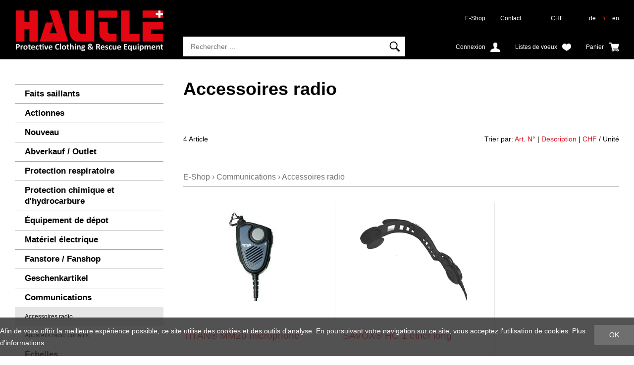

--- FILE ---
content_type: text/html; charset=utf-8
request_url: https://shop.hautle.ch/fr/communications/accessoires-radio
body_size: 9742
content:
<!DOCTYPE html>
<html lang="fr" itemscope itemtype="http://schema.org/CollectionPage">
<head>
    <meta http-equiv="X-UA-Compatible" content="IE=edge">
    <meta charset="utf-8">
    <title>Accessoires radio, Communications - Gallus Hautle AG</title>
    <meta name="description" content="Accessoires radio, Communications." />
    <meta name="author" content="Gallus Hautle AG" />
    <meta name="robots" content="all" />
    <meta name="generator" content="blue office&reg; E-Shop" />
    <meta name="viewport" content="width=device-width, initial-scale=1">
    <link href="https://fonts.googleapis.com/css?family=Open+Sans:300,300italic,600,600italic" rel="stylesheet" type="text/css" />
    <link rel="shortcut icon" href="/favicon.ico" type="image/png">
    <link href="/content/bundles/design[normalize]?v=MxC-t9IozYI2bE2Y2PMhLSlz_q5P2WIYnE1aTD4vDi41" rel="stylesheet"/>

    <link rel="preload" href="/content/bundles/featherlight?v=x6_C-F9ZYdkTqI_jpAiGY_XDbRwlEPGmgb7XdfShwus1" as="style" onload="this.rel='stylesheet'">


    
<meta property="og:title" content="Accessoires radio" />
<meta property="og:url" content="https://shop.hautle.ch/fr/communications/accessoires-radio" />
<meta property="og:image" content="https://shop.hautle.ch/fr/media/accessoires-radio.8ISQ0JH5MQXGL0ClTywH3Q.jpg" />
<meta property="og:description" content="Accessoires radio, Communications." />
<meta property="og:site_name" content="Gallus Hautle AG E-Shop" />
<meta property="og:type" content="product.group">

        <link href="https://shop.hautle.ch/de/kommunikation/funkzubehoer" rel="alternate" hreflang="de">
    <link href="https://shop.hautle.ch/en/kommunikation/funkzubehoer" rel="alternate" hreflang="en">


    <script type="text/javascript">var eShop = { asyncTmpl: {} };</script>
    
</head>
<body>

    <header id="header">
        <div class="seiten-breite">
            <div id="header-top">
                <a href="http://www.ghautle.ch" title="Gallus Hautle AG Home" id="logo-home"><img src="/Content/Custom/img/logo.png" alt="Gallus Hautle AG Logo" /></a>
                <nav id="nav-allgemein">
                    <div id="konfig" class="non-mobile">
                        
<div class="mod" id="waehrung">
    <select class="maske rechts" data-auto-urlparam="waehrung">
    
        <option value="Chf" selected="selected">CHF</option>
             
        <option value="Eur" >€</option>
             </select>
</div>

                        
<div class="mod" id="sprache">
    
        <a  href="https://shop.hautle.ch/de/kommunikation/funkzubehoer?languageswitch=1">de</a>
             
        <a class="aktiv" href="https://shop.hautle.ch/fr/communications/accessoires-radio?languageswitch=1">fr</a>
             
        <a  href="https://shop.hautle.ch/en/kommunikation/funkzubehoer?languageswitch=1">en</a>
         </div>

                    </div>
                    <ul class="non-tablet">

    <li><a href="/" >E-Shop</a></li>
    



    <li><a href="/fr/qui-sommes-nous/contact" >Contact</a></li>
    


</ul>
                    <div class="clear"></div>
                </nav>
                <div id="nav-spez">
                    <div id="mobile-nav" class=tablet><span class="icon icon-menu"></span></div>
                    <div id="konfig-menu" class="tablet mobile-button"><span class="icon icon-zahnrad"></span></div>

                    <div class="mod" id="suche">
    <div class="eingabe">
        <input type="search" placeholder="Rechercher ..." autocomplete="off" data-searchurl="/fr/recherche" value="" name="searchquery">
    </div>
    <div class="schalter"><span class="tablet non-mobile">Rechercher</span><span class="icon-lupe"></span></div>
</div>

                    <div class="mod text-icon-button" id="mini-warenkorb">
    <a href="/fr/utilisateur/panier" >
        <!-- Reihenfolge der Elemente angepasst -->   
        <span class="non-mobile">Panier</span><span class="icon icon-wk weiss"><span class="anz-artikel dyn-wk-anzahl"></span></span>
    </a>
</div>
                    
<div id="merkliste-link" class="text-icon-button">
    <a href="/fr/utilisateur/listes-de-souhaits">
        <span class="non-mobile">Listes de voeux</span><span class="icon icon-merken weiss"></span>
    </a>
</div>

                    <div class="mod text-icon-button" id="nav-benutzer">
    <a href="/fr/utilisateur/profil" >
        <span class="non-mobile">Connexion</span><span class="icon icon-login weiss"></span>
    </a>
</div>
                </div>

                <div id="search-quickresults">
                    <div class="loading-animation"></div>
                    <div class="inner">
                        <div class="results products"></div>
                        <div class="results categories"></div>
                    </div>
                </div>
            </div>

            <div class="clear"></div>

            <nav id="nav-baum-mobile" class="tablet">
                    <ul class="e0">
        <li class="e0 wg_4 pfad hat-unterwg">
            <a href="http://www.ghautle.ch/produkte/" class="e0">
                <span class="titel">E-Shop</span>
                <span class="link"><span class="icon-pfeil-o"></span></span>
            </a>
            <ul class="e1 wg_0">
                    <li class="e1 wg_s2 hat-artikel highlights">
                        <a href="https://shop.hautle.ch/fr/faits-saillants" class="e1 wg_s2 hat-artikel highlights ">
                            <span class="titel">Faits saillants</span>

                            <span class="link "><span class="icon-pfeil-o"></span></span>
                        </a>
                            <ul class="e2 wg_s2 hat-artikel highlights">
    </ul>

                    </li>
                    <li class="e1 wg_s3 hat-artikel aktionen">
                        <a href="https://shop.hautle.ch/fr/actionnes" class="e1 wg_s3 hat-artikel aktionen ">
                            <span class="titel">Actionnes</span>

                            <span class="link "><span class="icon-pfeil-o"></span></span>
                        </a>
                            <ul class="e2 wg_s3 hat-artikel aktionen">
    </ul>

                    </li>
                    <li class="e1 wg_s4 hat-artikel neu">
                        <a href="https://shop.hautle.ch/fr/nouveau" class="e1 wg_s4 hat-artikel neu ">
                            <span class="titel">Nouveau</span>

                            <span class="link "><span class="icon-pfeil-o"></span></span>
                        </a>
                            <ul class="e2 wg_s4 hat-artikel neu">
    </ul>

                    </li>
                    <li class="e1 wg_660 hat-artikel">
                        <a href="https://shop.hautle.ch/fr/abverkauf-outlet" class="e1 wg_660 hat-artikel ">
                            <span class="titel">Abverkauf / Outlet</span>

                            <span class="link "><span class="icon-pfeil-o"></span></span>
                        </a>
                            <ul class="e2 wg_660 hat-artikel">
    </ul>

                    </li>
                    <li class="e1 wg_412 hat-artikel hat-unterwg">
                        <a href="https://shop.hautle.ch/fr/protection-respiratoire" class="e1 wg_412 hat-artikel hat-unterwg ">
                            <span class="titel">Protection respiratoire</span>

                                        <span class="erweitern"><span class="icon-pfeil-s"></span></span>
                                
                            <span class="link "><span class="icon-pfeil-o"></span></span>
                        </a>
                            <ul class="e2 wg_412 hat-artikel hat-unterwg">
            <li class="e2 wg_483 hat-artikel">
                <a href="https://shop.hautle.ch/fr/protection-respiratoire/appareils-de-protection-respiratoire-et-bouteilles" class="e2 wg_483 hat-artikel ">
                    <span class="titel">Appareils de protection respiratoire et bouteilles</span>

                    <span class="link "><span class="icon-pfeil-o-kl"></span></span>
                </a>
                    <ul class="e3 wg_483 hat-artikel">
    </ul>

            </li>
            <li class="e2 wg_486 hat-artikel">
                <a href="https://shop.hautle.ch/fr/protection-respiratoire/masques-filtrants" class="e2 wg_486 hat-artikel ">
                    <span class="titel">Masques filtrants</span>

                    <span class="link "><span class="icon-pfeil-o-kl"></span></span>
                </a>
                    <ul class="e3 wg_486 hat-artikel">
    </ul>

            </li>
            <li class="e2 wg_485 hat-artikel">
                <a href="https://shop.hautle.ch/fr/protection-respiratoire/detecteurs-de-gaz" class="e2 wg_485 hat-artikel ">
                    <span class="titel">D&#233;tecteurs de gaz</span>

                    <span class="link "><span class="icon-pfeil-o-kl"></span></span>
                </a>
                    <ul class="e3 wg_485 hat-artikel">
    </ul>

            </li>
            <li class="e2 wg_484 hat-artikel">
                <a href="https://shop.hautle.ch/fr/protection-respiratoire/equipement-de-sauvetage" class="e2 wg_484 hat-artikel ">
                    <span class="titel">&#201;quipement de sauvetage</span>

                    <span class="link "><span class="icon-pfeil-o-kl"></span></span>
                </a>
                    <ul class="e3 wg_484 hat-artikel">
    </ul>

            </li>
            <li class="e2 wg_471 hat-artikel">
                <a href="https://shop.hautle.ch/fr/protection-respiratoire/materiel-d-inspection-nettoyant" class="e2 wg_471 hat-artikel ">
                    <span class="titel">Mat&#233;riel d&#39;inspection / Nettoyant</span>

                    <span class="link "><span class="icon-pfeil-o-kl"></span></span>
                </a>
                    <ul class="e3 wg_471 hat-artikel">
    </ul>

            </li>
            <li class="e2 wg_472 hat-artikel">
                <a href="https://shop.hautle.ch/fr/protection-respiratoire/cameras-thermiques" class="e2 wg_472 hat-artikel ">
                    <span class="titel">Cam&#233;ras thermiques</span>

                    <span class="link "><span class="icon-pfeil-o-kl"></span></span>
                </a>
                    <ul class="e3 wg_472 hat-artikel">
    </ul>

            </li>
    </ul>

                    </li>
                    <li class="e1 wg_413 hat-artikel hat-unterwg">
                        <a href="https://shop.hautle.ch/fr/protection-chimique-et-d-hydrocarbure" class="e1 wg_413 hat-artikel hat-unterwg ">
                            <span class="titel">Protection chimique et d&#39;hydrocarbure</span>

                                        <span class="erweitern"><span class="icon-pfeil-s"></span></span>
                                
                            <span class="link "><span class="icon-pfeil-o"></span></span>
                        </a>
                            <ul class="e2 wg_413 hat-artikel hat-unterwg">
            <li class="e2 wg_488 hat-artikel">
                <a href="https://shop.hautle.ch/fr/protection-chimique-et-d-hydrocarbure/joints" class="e2 wg_488 hat-artikel ">
                    <span class="titel">Joints</span>

                    <span class="link "><span class="icon-pfeil-o-kl"></span></span>
                </a>
                    <ul class="e3 wg_488 hat-artikel">
    </ul>

            </li>
            <li class="e2 wg_487 hat-artikel">
                <a href="https://shop.hautle.ch/fr/protection-chimique-et-d-hydrocarbure/cuves-de-reception" class="e2 wg_487 hat-artikel ">
                    <span class="titel">Cuves de r&#233;ception</span>

                    <span class="link "><span class="icon-pfeil-o-kl"></span></span>
                </a>
                    <ul class="e3 wg_487 hat-artikel">
    </ul>

            </li>
            <li class="e2 wg_490 hat-artikel">
                <a href="https://shop.hautle.ch/fr/protection-chimique-et-d-hydrocarbure/pompes-pioches-anti-etincelles-pelles-marteux" class="e2 wg_490 hat-artikel ">
                    <span class="titel">Pompes / Pioches anti-&#233;tincelles / Pelles/ Marteux</span>

                    <span class="link "><span class="icon-pfeil-o-kl"></span></span>
                </a>
                    <ul class="e3 wg_490 hat-artikel">
    </ul>

            </li>
            <li class="e2 wg_470 hat-artikel">
                <a href="https://shop.hautle.ch/fr/protection-chimique-et-d-hydrocarbure/tenue-de-protection-cuissarde-gilet-de-sauvetage" class="e2 wg_470 hat-artikel ">
                    <span class="titel">Tenue de protection/ Cuissarde/ Gilet de sauvetage</span>

                    <span class="link "><span class="icon-pfeil-o-kl"></span></span>
                </a>
                    <ul class="e3 wg_470 hat-artikel">
    </ul>

            </li>
            <li class="e2 wg_489 hat-artikel">
                <a href="https://shop.hautle.ch/fr/protection-chimique-et-d-hydrocarbure/barrieres-absorbants" class="e2 wg_489 hat-artikel ">
                    <span class="titel">Barri&#232;res / Absorbants</span>

                    <span class="link "><span class="icon-pfeil-o-kl"></span></span>
                </a>
                    <ul class="e3 wg_489 hat-artikel">
    </ul>

            </li>
    </ul>

                    </li>
                    <li class="e1 wg_467 hat-artikel hat-unterwg">
                        <a href="https://shop.hautle.ch/fr/equipement-de-depot" class="e1 wg_467 hat-artikel hat-unterwg ">
                            <span class="titel">&#201;quipement de d&#233;pot</span>

                                        <span class="erweitern"><span class="icon-pfeil-s"></span></span>
                                
                            <span class="link "><span class="icon-pfeil-o"></span></span>
                        </a>
                            <ul class="e2 wg_467 hat-artikel hat-unterwg">
            <li class="e2 wg_631 hat-artikel">
                <a href="https://shop.hautle.ch/fr/equipement-de-depot/atemluft" class="e2 wg_631 hat-artikel ">
                    <span class="titel">Atemluft</span>

                    <span class="link "><span class="icon-pfeil-o-kl"></span></span>
                </a>
                    <ul class="e3 wg_631 hat-artikel">
    </ul>

            </li>
            <li class="e2 wg_630 hat-artikel">
                <a href="https://shop.hautle.ch/fr/equipement-de-depot/aufbewahren-et-lagern" class="e2 wg_630 hat-artikel ">
                    <span class="titel">Aufbewahren &amp; Lagern</span>

                    <span class="link "><span class="icon-pfeil-o-kl"></span></span>
                </a>
                    <ul class="e3 wg_630 hat-artikel">
    </ul>

            </li>
            <li class="e2 wg_645 hat-artikel">
                <a href="https://shop.hautle.ch/fr/equipement-de-depot/schlauchwaschmaschine" class="e2 wg_645 hat-artikel ">
                    <span class="titel">Schlauchwaschmaschine</span>

                    <span class="link "><span class="icon-pfeil-o-kl"></span></span>
                </a>
                    <ul class="e3 wg_645 hat-artikel">
    </ul>

            </li>
            <li class="e2 wg_629 hat-artikel">
                <a href="https://shop.hautle.ch/fr/equipement-de-depot/trocknen" class="e2 wg_629 hat-artikel ">
                    <span class="titel">Trocknen</span>

                    <span class="link "><span class="icon-pfeil-o-kl"></span></span>
                </a>
                    <ul class="e3 wg_629 hat-artikel">
    </ul>

            </li>
            <li class="e2 wg_535 hat-artikel">
                <a href="https://shop.hautle.ch/fr/equipement-de-depot/waschen" class="e2 wg_535 hat-artikel ">
                    <span class="titel">Waschen</span>

                    <span class="link "><span class="icon-pfeil-o-kl"></span></span>
                </a>
                    <ul class="e3 wg_535 hat-artikel">
    </ul>

            </li>
    </ul>

                    </li>
                    <li class="e1 wg_411 hat-artikel hat-unterwg">
                        <a href="https://shop.hautle.ch/fr/materiel-electrique" class="e1 wg_411 hat-artikel hat-unterwg ">
                            <span class="titel">Mat&#233;riel &#233;lectrique</span>

                                        <span class="erweitern"><span class="icon-pfeil-s"></span></span>
                                
                            <span class="link "><span class="icon-pfeil-o"></span></span>
                        </a>
                            <ul class="e2 wg_411 hat-artikel hat-unterwg">
            <li class="e2 wg_453 hat-artikel">
                <a href="https://shop.hautle.ch/fr/materiel-electrique/projecteurs-a-batterie" class="e2 wg_453 hat-artikel ">
                    <span class="titel">Projecteurs &#224; batterie</span>

                    <span class="link "><span class="icon-pfeil-o-kl"></span></span>
                </a>
                    <ul class="e3 wg_453 hat-artikel">
    </ul>

            </li>
            <li class="e2 wg_532 hat-artikel">
                <a href="https://shop.hautle.ch/fr/materiel-electrique/batteries" class="e2 wg_532 hat-artikel ">
                    <span class="titel">Batteries</span>

                    <span class="link "><span class="icon-pfeil-o-kl"></span></span>
                </a>
                    <ul class="e3 wg_532 hat-artikel">
    </ul>

            </li>
            <li class="e2 wg_452 hat-artikel">
                <a href="https://shop.hautle.ch/fr/materiel-electrique/materiel-d-eclairage" class="e2 wg_452 hat-artikel ">
                    <span class="titel">Mat&#233;riel d&#39;&#233;clairage</span>

                    <span class="link "><span class="icon-pfeil-o-kl"></span></span>
                </a>
                    <ul class="e3 wg_452 hat-artikel">
    </ul>

            </li>
            <li class="e2 wg_454 hat-artikel">
                <a href="https://shop.hautle.ch/fr/materiel-electrique/lampes-de-casque-lampes-portatives" class="e2 wg_454 hat-artikel ">
                    <span class="titel">Lampes de casque / Lampes portatives</span>

                    <span class="link "><span class="icon-pfeil-o-kl"></span></span>
                </a>
                    <ul class="e3 wg_454 hat-artikel">
    </ul>

            </li>
            <li class="e2 wg_451 hat-artikel">
                <a href="https://shop.hautle.ch/fr/materiel-electrique/generateurs" class="e2 wg_451 hat-artikel ">
                    <span class="titel">G&#233;n&#233;rateurs</span>

                    <span class="link "><span class="icon-pfeil-o-kl"></span></span>
                </a>
                    <ul class="e3 wg_451 hat-artikel">
    </ul>

            </li>
    </ul>

                    </li>
                    <li class="e1 wg_640 hat-artikel">
                        <a href="https://shop.hautle.ch/fr/fanstore-fanshop" class="e1 wg_640 hat-artikel ">
                            <span class="titel">Fanstore / Fanshop</span>

                            <span class="link "><span class="icon-pfeil-o"></span></span>
                        </a>
                            <ul class="e2 wg_640 hat-artikel">
    </ul>

                    </li>
                    <li class="e1 wg_656 hat-artikel">
                        <a href="https://shop.hautle.ch/fr/geschenkartikel-2" class="e1 wg_656 hat-artikel ">
                            <span class="titel">Geschenkartikel</span>

                            <span class="link "><span class="icon-pfeil-o"></span></span>
                        </a>
                            <ul class="e2 wg_656 hat-artikel">
    </ul>

                    </li>
                    <li class="e1 wg_462 pfad hat-artikel hat-unterwg">
                        <a href="https://shop.hautle.ch/fr/communications" class="e1 wg_462 pfad hat-artikel hat-unterwg ">
                            <span class="titel">Communications</span>

                                        <span class="erweitern"><span class="icon-pfeil-s"></span></span>
                                
                            <span class="link "><span class="icon-pfeil-o"></span></span>
                        </a>
                            <ul class="e2 wg_462 pfad hat-artikel hat-unterwg">
            <li class="e2 wg_527 aktiv pfad hat-artikel">
                <a href="https://shop.hautle.ch/fr/communications/accessoires-radio" class="e2 wg_527 aktiv pfad hat-artikel ">
                    <span class="titel">Accessoires radio</span>

                    <span class="link "><span class="icon-pfeil-o-kl"></span></span>
                </a>
                    <ul class="e3 wg_527 aktiv pfad hat-artikel">
    </ul>

            </li>
            <li class="e2 wg_463 hat-artikel">
                <a href="https://shop.hautle.ch/fr/communications/appareils-radio-portatifs" class="e2 wg_463 hat-artikel ">
                    <span class="titel">Appareils radio portatifs</span>

                    <span class="link "><span class="icon-pfeil-o-kl"></span></span>
                </a>
                    <ul class="e3 wg_463 hat-artikel">
    </ul>

            </li>
    </ul>

                    </li>
                    <li class="e1 wg_408 hat-artikel">
                        <a href="https://shop.hautle.ch/fr/echelles" class="e1 wg_408 hat-artikel ">
                            <span class="titel">&#201;chelles</span>

                            <span class="link "><span class="icon-pfeil-o"></span></span>
                        </a>
                            <ul class="e2 wg_408 hat-artikel">
    </ul>

                    </li>
                    <li class="e1 wg_406 hat-artikel hat-unterwg">
                        <a href="https://shop.hautle.ch/fr/materiel-de-lutte-contre-les-incendies" class="e1 wg_406 hat-artikel hat-unterwg ">
                            <span class="titel">Mat&#233;riel de lutte contre les incendies</span>

                                        <span class="erweitern"><span class="icon-pfeil-s"></span></span>
                                
                            <span class="link "><span class="icon-pfeil-o"></span></span>
                        </a>
                            <ul class="e2 wg_406 hat-artikel hat-unterwg">
            <li class="e2 wg_435 hat-artikel">
                <a href="https://shop.hautle.ch/fr/materiel-de-lutte-contre-les-incendies/bassin-de-retention" class="e2 wg_435 hat-artikel ">
                    <span class="titel">Bassin de r&#233;tention</span>

                    <span class="link "><span class="icon-pfeil-o-kl"></span></span>
                </a>
                    <ul class="e3 wg_435 hat-artikel">
    </ul>

            </li>
            <li class="e2 wg_434 hat-artikel">
                <a href="https://shop.hautle.ch/fr/materiel-de-lutte-contre-les-incendies/extincteurs" class="e2 wg_434 hat-artikel ">
                    <span class="titel">Extincteurs</span>

                    <span class="link "><span class="icon-pfeil-o-kl"></span></span>
                </a>
                    <ul class="e3 wg_434 hat-artikel">
    </ul>

            </li>
            <li class="e2 wg_431 hat-artikel hat-unterwg">
                <a href="https://shop.hautle.ch/fr/materiel-de-lutte-contre-les-incendies/tuyaux" class="e2 wg_431 hat-artikel hat-unterwg ">
                    <span class="titel">Tuyaux</span>

                                <span class="erweitern"><span class="icon-pfeil-s-kl"></span></span>
                        
                    <span class="link "><span class="icon-pfeil-o-kl"></span></span>
                </a>
                    <ul class="e3 wg_431 hat-artikel hat-unterwg">
            <li class="e3 wg_623 hat-artikel">
                <a href="https://shop.hautle.ch/fr/materiel-de-lutte-contre-les-incendies/tuyaux/druckschlaeuche" class="e3 wg_623 hat-artikel ">
                    <span class="titel">Druckschl&#228;uche</span>

                    <span class="link "><span class="icon-pfeil-o-kl"></span></span>
                </a>
                    <ul class="e4 wg_623 hat-artikel">
    </ul>

            </li>
            <li class="e3 wg_624 hat-artikel">
                <a href="https://shop.hautle.ch/fr/materiel-de-lutte-contre-les-incendies/tuyaux/saugschlaeuche" class="e3 wg_624 hat-artikel ">
                    <span class="titel">Saugschl&#228;uche</span>

                    <span class="link "><span class="icon-pfeil-o-kl"></span></span>
                </a>
                    <ul class="e4 wg_624 hat-artikel">
    </ul>

            </li>
    </ul>

            </li>
            <li class="e2 wg_432 hat-artikel hat-unterwg">
                <a href="https://shop.hautle.ch/fr/materiel-de-lutte-contre-les-incendies/lances-tubes-en-mousse-armatures" class="e2 wg_432 hat-artikel hat-unterwg ">
                    <span class="titel">Lances / Tubes en mousse / Armatures</span>

                                <span class="erweitern"><span class="icon-pfeil-s-kl"></span></span>
                        
                    <span class="link "><span class="icon-pfeil-o-kl"></span></span>
                </a>
                    <ul class="e3 wg_432 hat-artikel hat-unterwg">
            <li class="e3 wg_637 hat-artikel">
                <a href="https://shop.hautle.ch/fr/materiel-de-lutte-contre-les-incendies/lances-tubes-en-mousse-armatures/armatures" class="e3 wg_637 hat-artikel ">
                    <span class="titel">Armatures</span>

                    <span class="link "><span class="icon-pfeil-o-kl"></span></span>
                </a>
                    <ul class="e4 wg_637 hat-artikel">
    </ul>

            </li>
            <li class="e3 wg_636 hat-artikel">
                <a href="https://shop.hautle.ch/fr/materiel-de-lutte-contre-les-incendies/lances-tubes-en-mousse-armatures/tubes-en-mousse" class="e3 wg_636 hat-artikel ">
                    <span class="titel">Tubes en mousse</span>

                    <span class="link "><span class="icon-pfeil-o-kl"></span></span>
                </a>
                    <ul class="e4 wg_636 hat-artikel">
    </ul>

            </li>
            <li class="e3 wg_635 hat-artikel">
                <a href="https://shop.hautle.ch/fr/materiel-de-lutte-contre-les-incendies/lances-tubes-en-mousse-armatures/lances" class="e3 wg_635 hat-artikel ">
                    <span class="titel">Lances</span>

                    <span class="link "><span class="icon-pfeil-o-kl"></span></span>
                </a>
                    <ul class="e4 wg_635 hat-artikel">
    </ul>

            </li>
    </ul>

            </li>
            <li class="e2 wg_655 hat-artikel">
                <a href="https://shop.hautle.ch/fr/materiel-de-lutte-contre-les-incendies/tacbag" class="e2 wg_655 hat-artikel ">
                    <span class="titel">TACBAG</span>

                    <span class="link "><span class="icon-pfeil-o-kl"></span></span>
                </a>
                    <ul class="e3 wg_655 hat-artikel">
    </ul>

            </li>
            <li class="e2 wg_433 hat-artikel">
                <a href="https://shop.hautle.ch/fr/materiel-de-lutte-contre-les-incendies/lances-tourelles-hydroshield-brumisateur" class="e2 wg_433 hat-artikel ">
                    <span class="titel">Lances tourelles / Hydroshield / Brumisateur</span>

                    <span class="link "><span class="icon-pfeil-o-kl"></span></span>
                </a>
                    <ul class="e3 wg_433 hat-artikel">
    </ul>

            </li>
    </ul>

                    </li>
                    <li class="e1 wg_416 hat-artikel">
                        <a href="https://shop.hautle.ch/fr/modules-conteneurs-roulants" class="e1 wg_416 hat-artikel ">
                            <span class="titel">Modules (conteneurs roulants)</span>

                            <span class="link "><span class="icon-pfeil-o"></span></span>
                        </a>
                            <ul class="e2 wg_416 hat-artikel">
    </ul>

                    </li>
                    <li class="e1 wg_409 hat-artikel hat-unterwg">
                        <a href="https://shop.hautle.ch/fr/motopompes-et-pompes" class="e1 wg_409 hat-artikel hat-unterwg ">
                            <span class="titel">Motopompes et pompes</span>

                                        <span class="erweitern"><span class="icon-pfeil-s"></span></span>
                                
                            <span class="link "><span class="icon-pfeil-o"></span></span>
                        </a>
                            <ul class="e2 wg_409 hat-artikel hat-unterwg">
            <li class="e2 wg_443 hat-artikel">
                <a href="https://shop.hautle.ch/fr/motopompes-et-pompes/motopompes" class="e2 wg_443 hat-artikel ">
                    <span class="titel">Motopompes</span>

                    <span class="link "><span class="icon-pfeil-o-kl"></span></span>
                </a>
                    <ul class="e3 wg_443 hat-artikel">
    </ul>

            </li>
            <li class="e2 wg_444 hat-artikel">
                <a href="https://shop.hautle.ch/fr/motopompes-et-pompes/pompes-submersible" class="e2 wg_444 hat-artikel ">
                    <span class="titel">Pompes submersible</span>

                    <span class="link "><span class="icon-pfeil-o-kl"></span></span>
                </a>
                    <ul class="e3 wg_444 hat-artikel">
    </ul>

            </li>
            <li class="e2 wg_445 hat-artikel">
                <a href="https://shop.hautle.ch/fr/motopompes-et-pompes/aspirateur-a-eau-racloirs" class="e2 wg_445 hat-artikel ">
                    <span class="titel">Aspirateur &#224; eau / Racloirs</span>

                    <span class="link "><span class="icon-pfeil-o-kl"></span></span>
                </a>
                    <ul class="e3 wg_445 hat-artikel">
    </ul>

            </li>
    </ul>

                    </li>
                    <li class="e1 wg_405 hat-artikel hat-unterwg">
                        <a href="https://shop.hautle.ch/fr/equipement-personnel" class="e1 wg_405 hat-artikel hat-unterwg ">
                            <span class="titel">&#201;quipement personnel</span>

                                        <span class="erweitern"><span class="icon-pfeil-s"></span></span>
                                
                            <span class="link "><span class="icon-pfeil-o"></span></span>
                        </a>
                            <ul class="e2 wg_405 hat-artikel hat-unterwg">
            <li class="e2 wg_586 hat-artikel">
                <a href="https://shop.hautle.ch/fr/equipement-personnel/accessoires" class="e2 wg_586 hat-artikel ">
                    <span class="titel">Accessoires</span>

                    <span class="link "><span class="icon-pfeil-o-kl"></span></span>
                </a>
                    <ul class="e3 wg_586 hat-artikel">
    </ul>

            </li>
            <li class="e2 wg_585 hat-artikel hat-unterwg">
                <a href="https://shop.hautle.ch/fr/equipement-personnel/vetements-de-travail" class="e2 wg_585 hat-artikel hat-unterwg ">
                    <span class="titel">V&#234;tements de travail</span>

                                <span class="erweitern"><span class="icon-pfeil-s-kl"></span></span>
                        
                    <span class="link "><span class="icon-pfeil-o-kl"></span></span>
                </a>
                    <ul class="e3 wg_585 hat-artikel hat-unterwg">
            <li class="e3 wg_621 hat-artikel">
                <a href="https://shop.hautle.ch/fr/equipement-personnel/vetements-de-travail/chemise" class="e3 wg_621 hat-artikel ">
                    <span class="titel">Chemise</span>

                    <span class="link "><span class="icon-pfeil-o-kl"></span></span>
                </a>
                    <ul class="e4 wg_621 hat-artikel">
    </ul>

            </li>
            <li class="e3 wg_622 hat-artikel">
                <a href="https://shop.hautle.ch/fr/equipement-personnel/vetements-de-travail/pantalon-1" class="e3 wg_622 hat-artikel ">
                    <span class="titel">Pantalon</span>

                    <span class="link "><span class="icon-pfeil-o-kl"></span></span>
                </a>
                    <ul class="e4 wg_622 hat-artikel">
    </ul>

            </li>
            <li class="e3 wg_613 hat-artikel">
                <a href="https://shop.hautle.ch/fr/equipement-personnel/vetements-de-travail/veste-1" class="e3 wg_613 hat-artikel ">
                    <span class="titel">Veste</span>

                    <span class="link "><span class="icon-pfeil-o-kl"></span></span>
                </a>
                    <ul class="e4 wg_613 hat-artikel">
    </ul>

            </li>
            <li class="e3 wg_619 hat-artikel">
                <a href="https://shop.hautle.ch/fr/equipement-personnel/vetements-de-travail/pull-1" class="e3 wg_619 hat-artikel ">
                    <span class="titel">Pull</span>

                    <span class="link "><span class="icon-pfeil-o-kl"></span></span>
                </a>
                    <ul class="e4 wg_619 hat-artikel">
    </ul>

            </li>
            <li class="e3 wg_620 hat-artikel">
                <a href="https://shop.hautle.ch/fr/equipement-personnel/vetements-de-travail/t-shirt-1" class="e3 wg_620 hat-artikel ">
                    <span class="titel">T-Shirt</span>

                    <span class="link "><span class="icon-pfeil-o-kl"></span></span>
                </a>
                    <ul class="e4 wg_620 hat-artikel">
    </ul>

            </li>
    </ul>

            </li>
            <li class="e2 wg_583 hat-artikel">
                <a href="https://shop.hautle.ch/fr/equipement-personnel/vetement-d-intervention-en-469" class="e2 wg_583 hat-artikel ">
                    <span class="titel">V&#234;tement d&#39;intervention EN 469</span>

                    <span class="link "><span class="icon-pfeil-o-kl"></span></span>
                </a>
                    <ul class="e3 wg_583 hat-artikel">
    </ul>

            </li>
            <li class="e2 wg_588 hat-artikel hat-unterwg">
                <a href="https://shop.hautle.ch/fr/equipement-personnel/gants" class="e2 wg_588 hat-artikel hat-unterwg ">
                    <span class="titel">Gants</span>

                                <span class="erweitern"><span class="icon-pfeil-s-kl"></span></span>
                        
                    <span class="link "><span class="icon-pfeil-o-kl"></span></span>
                </a>
                    <ul class="e3 wg_588 hat-artikel hat-unterwg">
            <li class="e3 wg_594 hat-artikel">
                <a href="https://shop.hautle.ch/fr/equipement-personnel/gants/arbeitshandschuhe" class="e3 wg_594 hat-artikel ">
                    <span class="titel">Arbeitshandschuhe</span>

                    <span class="link "><span class="icon-pfeil-o-kl"></span></span>
                </a>
                    <ul class="e4 wg_594 hat-artikel">
    </ul>

            </li>
            <li class="e3 wg_593 hat-artikel">
                <a href="https://shop.hautle.ch/fr/equipement-personnel/gants/brandschutzhandschuhe" class="e3 wg_593 hat-artikel ">
                    <span class="titel">Brandschutzhandschuhe</span>

                    <span class="link "><span class="icon-pfeil-o-kl"></span></span>
                </a>
                    <ul class="e4 wg_593 hat-artikel">
    </ul>

            </li>
    </ul>

            </li>
            <li class="e2 wg_587 hat-artikel hat-unterwg">
                <a href="https://shop.hautle.ch/fr/equipement-personnel/casque" class="e2 wg_587 hat-artikel hat-unterwg ">
                    <span class="titel">Casque</span>

                                <span class="erweitern"><span class="icon-pfeil-s-kl"></span></span>
                        
                    <span class="link "><span class="icon-pfeil-o-kl"></span></span>
                </a>
                    <ul class="e3 wg_587 hat-artikel hat-unterwg">
            <li class="e3 wg_608 hat-artikel">
                <a href="https://shop.hautle.ch/fr/equipement-personnel/casque/feuerwehr-und-arbeitshelme" class="e3 wg_608 hat-artikel ">
                    <span class="titel">Feuerwehr- und Arbeitshelme</span>

                    <span class="link "><span class="icon-pfeil-o-kl"></span></span>
                </a>
                    <ul class="e4 wg_608 hat-artikel">
    </ul>

            </li>
            <li class="e3 wg_610 hat-artikel">
                <a href="https://shop.hautle.ch/fr/equipement-personnel/casque/helmersatzteile" class="e3 wg_610 hat-artikel ">
                    <span class="titel">Helmersatzteile</span>

                    <span class="link "><span class="icon-pfeil-o-kl"></span></span>
                </a>
                    <ul class="e4 wg_610 hat-artikel">
    </ul>

            </li>
            <li class="e3 wg_609 hat-artikel">
                <a href="https://shop.hautle.ch/fr/equipement-personnel/casque/zubehoer-helme" class="e3 wg_609 hat-artikel ">
                    <span class="titel">Zubeh&#246;r Helme</span>

                    <span class="link "><span class="icon-pfeil-o-kl"></span></span>
                </a>
                    <ul class="e4 wg_609 hat-artikel">
    </ul>

            </li>
    </ul>

            </li>
            <li class="e2 wg_627 hat-artikel">
                <a href="https://shop.hautle.ch/fr/equipement-personnel/imkeranzug" class="e2 wg_627 hat-artikel ">
                    <span class="titel">Imkeranzug</span>

                    <span class="link "><span class="icon-pfeil-o-kl"></span></span>
                </a>
                    <ul class="e3 wg_627 hat-artikel">
    </ul>

            </li>
            <li class="e2 wg_638 hat-artikel">
                <a href="https://shop.hautle.ch/fr/equipement-personnel/jugendfeuerwehr" class="e2 wg_638 hat-artikel ">
                    <span class="titel">Jugendfeuerwehr</span>

                    <span class="link "><span class="icon-pfeil-o-kl"></span></span>
                </a>
                    <ul class="e3 wg_638 hat-artikel">
    </ul>

            </li>
            <li class="e2 wg_596 hat-artikel hat-unterwg">
                <a href="https://shop.hautle.ch/fr/equipement-personnel/bottes" class="e2 wg_596 hat-artikel hat-unterwg ">
                    <span class="titel">Bottes</span>

                                <span class="erweitern"><span class="icon-pfeil-s-kl"></span></span>
                        
                    <span class="link "><span class="icon-pfeil-o-kl"></span></span>
                </a>
                    <ul class="e3 wg_596 hat-artikel hat-unterwg">
            <li class="e3 wg_601 hat-artikel hat-unterwg">
                <a href="https://shop.hautle.ch/fr/equipement-personnel/bottes/arbeitsschuhe" class="e3 wg_601 hat-artikel hat-unterwg ">
                    <span class="titel">Arbeitsschuhe</span>

                                <span class="erweitern"><span class="icon-pfeil-s-kl"></span></span>
                        
                    <span class="link "><span class="icon-pfeil-o-kl"></span></span>
                </a>
                    <ul class="e4 wg_601 hat-artikel hat-unterwg">
            <li class="e4 wg_607 hat-artikel">
                <a href="https://shop.hautle.ch/fr/equipement-personnel/bottes/arbeitsschuhe/arbeitsschuhe-allgemein" class="e4 wg_607 hat-artikel ">
                    <span class="titel">Arbeitsschuhe Allgemein</span>

                    <span class="link "><span class="icon-pfeil-o-kl"></span></span>
                </a>
                    <ul class="e5 wg_607 hat-artikel">
    </ul>

            </li>
            <li class="e4 wg_603 hat-artikel">
                <a href="https://shop.hautle.ch/fr/equipement-personnel/bottes/arbeitsschuhe/freizeitschuhe" class="e4 wg_603 hat-artikel ">
                    <span class="titel">Freizeitschuhe</span>

                    <span class="link "><span class="icon-pfeil-o-kl"></span></span>
                </a>
                    <ul class="e5 wg_603 hat-artikel">
    </ul>

            </li>
            <li class="e4 wg_602 hat-artikel">
                <a href="https://shop.hautle.ch/fr/equipement-personnel/bottes/arbeitsschuhe/sicherheitsschuhe-s1-s2-s3" class="e4 wg_602 hat-artikel ">
                    <span class="titel">Sicherheitsschuhe S1, S2, S3</span>

                    <span class="link "><span class="icon-pfeil-o-kl"></span></span>
                </a>
                    <ul class="e5 wg_602 hat-artikel">
    </ul>

            </li>
    </ul>

            </li>
            <li class="e3 wg_597 hat-artikel">
                <a href="https://shop.hautle.ch/fr/equipement-personnel/bottes/feuerwehrstiefel" class="e3 wg_597 hat-artikel ">
                    <span class="titel">Feuerwehrstiefel</span>

                    <span class="link "><span class="icon-pfeil-o-kl"></span></span>
                </a>
                    <ul class="e4 wg_597 hat-artikel">
    </ul>

            </li>
            <li class="e3 wg_605 hat-artikel">
                <a href="https://shop.hautle.ch/fr/equipement-personnel/bottes/polizei" class="e3 wg_605 hat-artikel ">
                    <span class="titel">Polizei</span>

                    <span class="link "><span class="icon-pfeil-o-kl"></span></span>
                </a>
                    <ul class="e4 wg_605 hat-artikel">
    </ul>

            </li>
            <li class="e3 wg_600 hat-artikel">
                <a href="https://shop.hautle.ch/fr/equipement-personnel/bottes/rettungsdienstschuhe" class="e3 wg_600 hat-artikel ">
                    <span class="titel">Rettungsdienstschuhe</span>

                    <span class="link "><span class="icon-pfeil-o-kl"></span></span>
                </a>
                    <ul class="e4 wg_600 hat-artikel">
    </ul>

            </li>
            <li class="e3 wg_606 hat-artikel">
                <a href="https://shop.hautle.ch/fr/equipement-personnel/bottes/zubehoer-schuhe" class="e3 wg_606 hat-artikel ">
                    <span class="titel">Zubeh&#246;r Schuhe</span>

                    <span class="link "><span class="icon-pfeil-o-kl"></span></span>
                </a>
                    <ul class="e4 wg_606 hat-artikel">
    </ul>

            </li>
    </ul>

            </li>
            <li class="e2 wg_584 hat-artikel hat-unterwg">
                <a href="https://shop.hautle.ch/fr/equipement-personnel/vetements-haute-visibilite" class="e2 wg_584 hat-artikel hat-unterwg ">
                    <span class="titel">V&#234;tements haute visibilit&#233;</span>

                                <span class="erweitern"><span class="icon-pfeil-s-kl"></span></span>
                        
                    <span class="link "><span class="icon-pfeil-o-kl"></span></span>
                </a>
                    <ul class="e3 wg_584 hat-artikel hat-unterwg">
            <li class="e3 wg_616 hat-artikel">
                <a href="https://shop.hautle.ch/fr/equipement-personnel/vetements-haute-visibilite/gilets" class="e3 wg_616 hat-artikel ">
                    <span class="titel">Gilets</span>

                    <span class="link "><span class="icon-pfeil-o-kl"></span></span>
                </a>
                    <ul class="e4 wg_616 hat-artikel">
    </ul>

            </li>
            <li class="e3 wg_618 hat-artikel">
                <a href="https://shop.hautle.ch/fr/equipement-personnel/vetements-haute-visibilite/pantalon" class="e3 wg_618 hat-artikel ">
                    <span class="titel">Pantalon</span>

                    <span class="link "><span class="icon-pfeil-o-kl"></span></span>
                </a>
                    <ul class="e4 wg_618 hat-artikel">
    </ul>

            </li>
            <li class="e3 wg_612 hat-artikel">
                <a href="https://shop.hautle.ch/fr/equipement-personnel/vetements-haute-visibilite/veste" class="e3 wg_612 hat-artikel ">
                    <span class="titel">Veste</span>

                    <span class="link "><span class="icon-pfeil-o-kl"></span></span>
                </a>
                    <ul class="e4 wg_612 hat-artikel">
    </ul>

            </li>
            <li class="e3 wg_614 hat-artikel">
                <a href="https://shop.hautle.ch/fr/equipement-personnel/vetements-haute-visibilite/pull" class="e3 wg_614 hat-artikel ">
                    <span class="titel">Pull</span>

                    <span class="link "><span class="icon-pfeil-o-kl"></span></span>
                </a>
                    <ul class="e4 wg_614 hat-artikel">
    </ul>

            </li>
            <li class="e3 wg_615 hat-artikel">
                <a href="https://shop.hautle.ch/fr/equipement-personnel/vetements-haute-visibilite/t-shirt" class="e3 wg_615 hat-artikel ">
                    <span class="titel">T-Shirt</span>

                    <span class="link "><span class="icon-pfeil-o-kl"></span></span>
                </a>
                    <ul class="e4 wg_615 hat-artikel">
    </ul>

            </li>
    </ul>

            </li>
    </ul>

                    </li>
                    <li class="e1 wg_410 hat-artikel hat-unterwg">
                        <a href="https://shop.hautle.ch/fr/materiel-pionnier" class="e1 wg_410 hat-artikel hat-unterwg ">
                            <span class="titel">Mat&#233;riel pionnier</span>

                                        <span class="erweitern"><span class="icon-pfeil-s"></span></span>
                                
                            <span class="link "><span class="icon-pfeil-o"></span></span>
                        </a>
                            <ul class="e2 wg_410 hat-artikel hat-unterwg">
            <li class="e2 wg_450 hat-artikel">
                <a href="https://shop.hautle.ch/fr/materiel-pionnier/halligan-haches-outils" class="e2 wg_450 hat-artikel ">
                    <span class="titel">Halligan / Haches / Outils</span>

                    <span class="link "><span class="icon-pfeil-o-kl"></span></span>
                </a>
                    <ul class="e3 wg_450 hat-artikel">
    </ul>

            </li>
            <li class="e2 wg_448 hat-artikel">
                <a href="https://shop.hautle.ch/fr/materiel-pionnier/coussins-de-levage" class="e2 wg_448 hat-artikel ">
                    <span class="titel">Coussins de levage</span>

                    <span class="link "><span class="icon-pfeil-o-kl"></span></span>
                </a>
                    <ul class="e3 wg_448 hat-artikel">
    </ul>

            </li>
            <li class="e2 wg_446 hat-artikel">
                <a href="https://shop.hautle.ch/fr/materiel-pionnier/tronconneuses" class="e2 wg_446 hat-artikel ">
                    <span class="titel">Tron&#231;onneuses</span>

                    <span class="link "><span class="icon-pfeil-o-kl"></span></span>
                </a>
                    <ul class="e3 wg_446 hat-artikel">
    </ul>

            </li>
            <li class="e2 wg_449 hat-artikel hat-unterwg">
                <a href="https://shop.hautle.ch/fr/materiel-pionnier/ventilateurs-aerateurs-ecrans-de-fumee" class="e2 wg_449 hat-artikel hat-unterwg ">
                    <span class="titel">Ventilateurs / A&#233;rateurs / &#201;crans de fum&#233;e</span>

                                <span class="erweitern"><span class="icon-pfeil-s-kl"></span></span>
                        
                    <span class="link "><span class="icon-pfeil-o-kl"></span></span>
                </a>
                    <ul class="e3 wg_449 hat-artikel hat-unterwg">
            <li class="e3 wg_556 hat-artikel">
                <a href="https://shop.hautle.ch/fr/materiel-pionnier/ventilateurs-aerateurs-ecrans-de-fumee/luefter-benzin" class="e3 wg_556 hat-artikel ">
                    <span class="titel">L&#252;fter Benzin</span>

                    <span class="link "><span class="icon-pfeil-o-kl"></span></span>
                </a>
                    <ul class="e4 wg_556 hat-artikel">
    </ul>

            </li>
            <li class="e3 wg_557 hat-artikel">
                <a href="https://shop.hautle.ch/fr/materiel-pionnier/ventilateurs-aerateurs-ecrans-de-fumee/luefter-elektro" class="e3 wg_557 hat-artikel ">
                    <span class="titel">L&#252;fter Elektro</span>

                    <span class="link "><span class="icon-pfeil-o-kl"></span></span>
                </a>
                    <ul class="e4 wg_557 hat-artikel">
    </ul>

            </li>
            <li class="e3 wg_558 hat-artikel">
                <a href="https://shop.hautle.ch/fr/materiel-pionnier/ventilateurs-aerateurs-ecrans-de-fumee/zubehoer-8" class="e3 wg_558 hat-artikel ">
                    <span class="titel">Zubeh&#246;r</span>

                    <span class="link "><span class="icon-pfeil-o-kl"></span></span>
                </a>
                    <ul class="e4 wg_558 hat-artikel">
    </ul>

            </li>
    </ul>

            </li>
            <li class="e2 wg_447 hat-artikel">
                <a href="https://shop.hautle.ch/fr/materiel-pionnier/crics-a-cremaillere" class="e2 wg_447 hat-artikel ">
                    <span class="titel">Crics &#224; cr&#233;maill&#232;re</span>

                    <span class="link "><span class="icon-pfeil-o-kl"></span></span>
                </a>
                    <ul class="e3 wg_447 hat-artikel">
    </ul>

            </li>
    </ul>

                    </li>
                    <li class="e1 wg_407 hat-artikel hat-unterwg">
                        <a href="https://shop.hautle.ch/fr/equipement-de-secours" class="e1 wg_407 hat-artikel hat-unterwg ">
                            <span class="titel">&#201;quipement de secours</span>

                                        <span class="erweitern"><span class="icon-pfeil-s"></span></span>
                                
                            <span class="link "><span class="icon-pfeil-o"></span></span>
                        </a>
                            <ul class="e2 wg_407 hat-artikel hat-unterwg">
            <li class="e2 wg_438 hat-artikel">
                <a href="https://shop.hautle.ch/fr/equipement-de-secours/protection-anti-chute" class="e2 wg_438 hat-artikel ">
                    <span class="titel">Protection anti-chute</span>

                    <span class="link "><span class="icon-pfeil-o-kl"></span></span>
                </a>
                    <ul class="e3 wg_438 hat-artikel">
    </ul>

            </li>
            <li class="e2 wg_441 hat-artikel">
                <a href="https://shop.hautle.ch/fr/equipement-de-secours/appareils-de-levage-et-descendeurs" class="e2 wg_441 hat-artikel ">
                    <span class="titel">Appareils de levage et descendeurs</span>

                    <span class="link "><span class="icon-pfeil-o-kl"></span></span>
                </a>
                    <ul class="e3 wg_441 hat-artikel">
    </ul>

            </li>
            <li class="e2 wg_439 hat-artikel">
                <a href="https://shop.hautle.ch/fr/equipement-de-secours/sangles-plates" class="e2 wg_439 hat-artikel ">
                    <span class="titel">Sangles plates</span>

                    <span class="link "><span class="icon-pfeil-o-kl"></span></span>
                </a>
                    <ul class="e3 wg_439 hat-artikel">
    </ul>

            </li>
            <li class="e2 wg_437 hat-artikel">
                <a href="https://shop.hautle.ch/fr/equipement-de-secours/mousquetons" class="e2 wg_437 hat-artikel ">
                    <span class="titel">Mousquetons</span>

                    <span class="link "><span class="icon-pfeil-o-kl"></span></span>
                </a>
                    <ul class="e3 wg_437 hat-artikel">
    </ul>

            </li>
            <li class="e2 wg_440 hat-artikel">
                <a href="https://shop.hautle.ch/fr/equipement-de-secours/civiere-de-transport-spineboard-toile-de-sauvetage" class="e2 wg_440 hat-artikel ">
                    <span class="titel">Civi&#232;re de transport/Spineboard/Toile de sauvetage</span>

                    <span class="link "><span class="icon-pfeil-o-kl"></span></span>
                </a>
                    <ul class="e3 wg_440 hat-artikel">
    </ul>

            </li>
            <li class="e2 wg_436 hat-artikel">
                <a href="https://shop.hautle.ch/fr/equipement-de-secours/cordes" class="e2 wg_436 hat-artikel ">
                    <span class="titel">Cordes</span>

                    <span class="link "><span class="icon-pfeil-o-kl"></span></span>
                </a>
                    <ul class="e3 wg_436 hat-artikel">
    </ul>

            </li>
            <li class="e2 wg_442 hat-artikel">
                <a href="https://shop.hautle.ch/fr/equipement-de-secours/sacs-a-corde" class="e2 wg_442 hat-artikel ">
                    <span class="titel">Sacs &#224; corde</span>

                    <span class="link "><span class="icon-pfeil-o-kl"></span></span>
                </a>
                    <ul class="e3 wg_442 hat-artikel">
    </ul>

            </li>
    </ul>

                    </li>
                    <li class="e1 wg_414 hat-artikel hat-unterwg">
                        <a href="https://shop.hautle.ch/fr/materiel-sanitaire" class="e1 wg_414 hat-artikel hat-unterwg ">
                            <span class="titel">Mat&#233;riel sanitaire</span>

                                        <span class="erweitern"><span class="icon-pfeil-s"></span></span>
                                
                            <span class="link "><span class="icon-pfeil-o"></span></span>
                        </a>
                            <ul class="e2 wg_414 hat-artikel hat-unterwg">
            <li class="e2 wg_492 hat-artikel">
                <a href="https://shop.hautle.ch/fr/materiel-sanitaire/sac-d-alimentation-en-oxygene-pax" class="e2 wg_492 hat-artikel ">
                    <span class="titel">Sac d&#39;alimentation en oxyg&#232;ne PAX</span>

                    <span class="link "><span class="icon-pfeil-o-kl"></span></span>
                </a>
                    <ul class="e3 wg_492 hat-artikel">
    </ul>

            </li>
            <li class="e2 wg_468 hat-artikel">
                <a href="https://shop.hautle.ch/fr/materiel-sanitaire/pax-multiorganizer-victorinox-rescue-tool" class="e2 wg_468 hat-artikel ">
                    <span class="titel">PAX Multiorganizer / Victorinox Rescue Tool</span>

                    <span class="link "><span class="icon-pfeil-o-kl"></span></span>
                </a>
                    <ul class="e3 wg_468 hat-artikel">
    </ul>

            </li>
            <li class="e2 wg_491 hat-artikel">
                <a href="https://shop.hautle.ch/fr/materiel-sanitaire/sacs-a-dos-d-urgence-pax-trousses-medicales" class="e2 wg_491 hat-artikel ">
                    <span class="titel">Sacs &#224; dos d&#39;urgence PAX / Trousses m&#233;dicales</span>

                    <span class="link "><span class="icon-pfeil-o-kl"></span></span>
                </a>
                    <ul class="e3 wg_491 hat-artikel">
    </ul>

            </li>
            <li class="e2 wg_469 hat-artikel">
                <a href="https://shop.hautle.ch/fr/materiel-sanitaire/tentes-medicales" class="e2 wg_469 hat-artikel ">
                    <span class="titel">Tentes m&#233;dicales</span>

                    <span class="link "><span class="icon-pfeil-o-kl"></span></span>
                </a>
                    <ul class="e3 wg_469 hat-artikel">
    </ul>

            </li>
    </ul>

                    </li>
                    <li class="e1 wg_464 hat-artikel hat-unterwg">
                        <a href="https://shop.hautle.ch/fr/entrainement-simulation" class="e1 wg_464 hat-artikel hat-unterwg ">
                            <span class="titel">Entra&#238;nement / Simulation</span>

                                        <span class="erweitern"><span class="icon-pfeil-s"></span></span>
                                
                            <span class="link "><span class="icon-pfeil-o"></span></span>
                        </a>
                            <ul class="e2 wg_464 hat-artikel hat-unterwg">
            <li class="e2 wg_560 hat-artikel">
                <a href="https://shop.hautle.ch/fr/entrainement-simulation/ereignissimulation" class="e2 wg_560 hat-artikel ">
                    <span class="titel">Ereignissimulation</span>

                    <span class="link "><span class="icon-pfeil-o-kl"></span></span>
                </a>
                    <ul class="e3 wg_560 hat-artikel">
    </ul>

            </li>
            <li class="e2 wg_493 hat-artikel">
                <a href="https://shop.hautle.ch/fr/entrainement-simulation/loeschtrainer-et-erweiterungen" class="e2 wg_493 hat-artikel ">
                    <span class="titel">L&#246;schtrainer &amp; Erweiterungen</span>

                    <span class="link "><span class="icon-pfeil-o-kl"></span></span>
                </a>
                    <ul class="e3 wg_493 hat-artikel">
    </ul>

            </li>
            <li class="e2 wg_465 hat-artikel">
                <a href="https://shop.hautle.ch/fr/entrainement-simulation/mannequins" class="e2 wg_465 hat-artikel ">
                    <span class="titel">Mannequins</span>

                    <span class="link "><span class="icon-pfeil-o-kl"></span></span>
                </a>
                    <ul class="e3 wg_465 hat-artikel">
    </ul>

            </li>
            <li class="e2 wg_466 hat-artikel">
                <a href="https://shop.hautle.ch/fr/entrainement-simulation/machines-a-fumee-et-accessoires" class="e2 wg_466 hat-artikel ">
                    <span class="titel">Machines &#224; fum&#233;e et accessoires</span>

                    <span class="link "><span class="icon-pfeil-o-kl"></span></span>
                </a>
                    <ul class="e3 wg_466 hat-artikel">
    </ul>

            </li>
            <li class="e2 wg_559 hat-artikel">
                <a href="https://shop.hautle.ch/fr/entrainement-simulation/simuliertes-feuer" class="e2 wg_559 hat-artikel ">
                    <span class="titel">Simuliertes Feuer</span>

                    <span class="link "><span class="icon-pfeil-o-kl"></span></span>
                </a>
                    <ul class="e3 wg_559 hat-artikel">
    </ul>

            </li>
            <li class="e2 wg_528 hat-artikel">
                <a href="https://shop.hautle.ch/fr/entrainement-simulation/sprays-silkflame-soundbox-sim-de-blessures" class="e2 wg_528 hat-artikel ">
                    <span class="titel">Sprays / Silkflame / Soundbox / Sim. de blessures</span>

                    <span class="link "><span class="icon-pfeil-o-kl"></span></span>
                </a>
                    <ul class="e3 wg_528 hat-artikel">
    </ul>

            </li>
    </ul>

                    </li>
                    <li class="e1 wg_415 hat-artikel hat-unterwg">
                        <a href="https://shop.hautle.ch/fr/materiel-de-signalisation-et-de-blocage" class="e1 wg_415 hat-artikel hat-unterwg ">
                            <span class="titel">Mat&#233;riel de signalisation et de blocage</span>

                                        <span class="erweitern"><span class="icon-pfeil-s"></span></span>
                                
                            <span class="link "><span class="icon-pfeil-o"></span></span>
                        </a>
                            <ul class="e2 wg_415 hat-artikel hat-unterwg">
            <li class="e2 wg_457 hat-artikel">
                <a href="https://shop.hautle.ch/fr/materiel-de-signalisation-et-de-blocage/materiel-de-blocage" class="e2 wg_457 hat-artikel ">
                    <span class="titel">Mat&#233;riel de blocage</span>

                    <span class="link "><span class="icon-pfeil-o-kl"></span></span>
                </a>
                    <ul class="e3 wg_457 hat-artikel">
    </ul>

            </li>
            <li class="e2 wg_455 hat-artikel">
                <a href="https://shop.hautle.ch/fr/materiel-de-signalisation-et-de-blocage/lampes-clignotantes" class="e2 wg_455 hat-artikel ">
                    <span class="titel">Lampes clignotantes</span>

                    <span class="link "><span class="icon-pfeil-o-kl"></span></span>
                </a>
                    <ul class="e3 wg_455 hat-artikel">
    </ul>

            </li>
            <li class="e2 wg_456 hat-artikel">
                <a href="https://shop.hautle.ch/fr/materiel-de-signalisation-et-de-blocage/signaux-pliants-cones-de-signalisation" class="e2 wg_456 hat-artikel ">
                    <span class="titel">Signaux pliants / C&#244;nes de signalisation</span>

                    <span class="link "><span class="icon-pfeil-o-kl"></span></span>
                </a>
                    <ul class="e3 wg_456 hat-artikel">
    </ul>

            </li>
            <li class="e2 wg_458 hat-artikel">
                <a href="https://shop.hautle.ch/fr/materiel-de-signalisation-et-de-blocage/panneaux" class="e2 wg_458 hat-artikel ">
                    <span class="titel">Panneaux</span>

                    <span class="link "><span class="icon-pfeil-o-kl"></span></span>
                </a>
                    <ul class="e3 wg_458 hat-artikel">
    </ul>

            </li>
    </ul>

                    </li>
                    <li class="e1 wg_647 hat-artikel hat-unterwg">
                        <a href="https://shop.hautle.ch/fr/waldbrandmaterial" class="e1 wg_647 hat-artikel hat-unterwg ">
                            <span class="titel">Waldbrandmaterial</span>

                                        <span class="erweitern"><span class="icon-pfeil-s"></span></span>
                                
                            <span class="link "><span class="icon-pfeil-o"></span></span>
                        </a>
                            <ul class="e2 wg_647 hat-artikel hat-unterwg">
            <li class="e2 wg_651 hat-artikel">
                <a href="https://shop.hautle.ch/fr/waldbrandmaterial/elemente-zur-rettung-und-bergung" class="e2 wg_651 hat-artikel ">
                    <span class="titel">Elemente zur Rettung und Bergung</span>

                    <span class="link "><span class="icon-pfeil-o-kl"></span></span>
                </a>
                    <ul class="e3 wg_651 hat-artikel">
    </ul>

            </li>
            <li class="e2 wg_649 hat-artikel">
                <a href="https://shop.hautle.ch/fr/waldbrandmaterial/handwerkzeuge" class="e2 wg_649 hat-artikel ">
                    <span class="titel">Handwerkzeuge</span>

                    <span class="link "><span class="icon-pfeil-o-kl"></span></span>
                </a>
                    <ul class="e3 wg_649 hat-artikel">
    </ul>

            </li>
            <li class="e2 wg_653 hat-artikel">
                <a href="https://shop.hautle.ch/fr/waldbrandmaterial/kleidung-und-persoenlicher-schutz" class="e2 wg_653 hat-artikel ">
                    <span class="titel">Kleidung und pers&#246;nlicher Schutz</span>

                    <span class="link "><span class="icon-pfeil-o-kl"></span></span>
                </a>
                    <ul class="e3 wg_653 hat-artikel">
    </ul>

            </li>
            <li class="e2 wg_652 hat-artikel">
                <a href="https://shop.hautle.ch/fr/waldbrandmaterial/taschen-und-rucksaecke" class="e2 wg_652 hat-artikel ">
                    <span class="titel">Taschen und Rucks&#228;cke</span>

                    <span class="link "><span class="icon-pfeil-o-kl"></span></span>
                </a>
                    <ul class="e3 wg_652 hat-artikel">
    </ul>

            </li>
            <li class="e2 wg_648 hat-artikel">
                <a href="https://shop.hautle.ch/fr/waldbrandmaterial/wassertransport" class="e2 wg_648 hat-artikel ">
                    <span class="titel">Wassertransport</span>

                    <span class="link "><span class="icon-pfeil-o-kl"></span></span>
                </a>
                    <ul class="e3 wg_648 hat-artikel">
    </ul>

            </li>
    </ul>

                    </li>
            </ul>
        </li>
        <li class="e0">
            <a href="http://www.ghautle.ch/service/" class="e0">
                <span class="titel">Service</span>
                <span class="link"><span class="icon-pfeil-o"></span></span>
            </a>
        </li>
        <li class="e0">
            <a href="http://www.ghautle.ch/kurse/" class="e0">
                <span class="titel">Cours</span>
                <span class="link"><span class="icon-pfeil-o"></span></span>
            </a>
        </li>
        <li class="e0">
            <a href="http://www.ghautle.ch/news/" class="e0">
                <span class="titel">Nouvelles</span>
                <span class="link"><span class="icon-pfeil-o"></span></span>
            </a>
        </li>
        <li class="e0">
            <a href="http://www.ghautle.ch/fotos/" class="e0">
                <span class="titel">Photos</span>
                <span class="link"><span class="icon-pfeil-o"></span></span>
            </a>
        </li>
        <li class="e0">
            <a href="http://www.ghautle.ch/baucam/">
                <span class="titel">Baucam</span>
                <span class="link"><span class="icon-pfeil-o"></span></span>
            </a>
        </li>
        <li class="e0">
            <a href="http://www.ghautle.ch/ueber-uns/" class="e0">
                <span class="titel">&#224; propos de nous</span>
                <span class="link"><span class="icon-pfeil-o"></span></span>
            </a>
        </li>


                    <li class="e0 ">
                        <a href="/" class="e1 ">
                            <span class="titel">E-Shop</span>
                            <span class="link"><span class="icon-pfeil-o"></span></span>
                        </a>
                    </li>
            


                    <li class="e0 ">
                        <a href="/fr/qui-sommes-nous/contact" class="e1 ">
                            <span class="titel">Contact</span>
                            <span class="link"><span class="icon-pfeil-o"></span></span>
                        </a>
                    </li>
            

    </ul>

            </nav>
        </div>
    </header>
    <section id="inhalt">
        <div class="seiten-breite">
            <div class="clear"></div>
            <div id="nav-links" class="non-tablet">
                <nav id="nav-baum" class="topnav">
                    <ul class="e1 wg_0 non-mobile">
    
    <li class="e1 wg_s2 hat-artikel highlights">
        <a href="https://shop.hautle.ch/fr/faits-saillants" class="e1 wg_s2 hat-artikel highlights">Faits saillants</a>
    </li>
         
    <li class="e1 wg_s3 hat-artikel aktionen">
        <a href="https://shop.hautle.ch/fr/actionnes" class="e1 wg_s3 hat-artikel aktionen">Actionnes</a>
    </li>
         
    <li class="e1 wg_s4 hat-artikel neu">
        <a href="https://shop.hautle.ch/fr/nouveau" class="e1 wg_s4 hat-artikel neu">Nouveau</a>
    </li>
         
    <li class="e1 wg_660 hat-artikel">
        <a href="https://shop.hautle.ch/fr/abverkauf-outlet" class="e1 wg_660 hat-artikel">Abverkauf / Outlet</a>
    </li>
         
    <li class="e1 wg_412 hat-artikel hat-unterwg">
        <a href="https://shop.hautle.ch/fr/protection-respiratoire" class="e1 wg_412 hat-artikel hat-unterwg">Protection respiratoire</a>
    </li>
         
    <li class="e1 wg_413 hat-artikel hat-unterwg">
        <a href="https://shop.hautle.ch/fr/protection-chimique-et-d-hydrocarbure" class="e1 wg_413 hat-artikel hat-unterwg">Protection chimique et d&#39;hydrocarbure</a>
    </li>
         
    <li class="e1 wg_467 hat-artikel hat-unterwg">
        <a href="https://shop.hautle.ch/fr/equipement-de-depot" class="e1 wg_467 hat-artikel hat-unterwg">&#201;quipement de d&#233;pot</a>
    </li>
         
    <li class="e1 wg_411 hat-artikel hat-unterwg">
        <a href="https://shop.hautle.ch/fr/materiel-electrique" class="e1 wg_411 hat-artikel hat-unterwg">Mat&#233;riel &#233;lectrique</a>
    </li>
         
    <li class="e1 wg_640 hat-artikel">
        <a href="https://shop.hautle.ch/fr/fanstore-fanshop" class="e1 wg_640 hat-artikel">Fanstore / Fanshop</a>
    </li>
         
    <li class="e1 wg_656 hat-artikel">
        <a href="https://shop.hautle.ch/fr/geschenkartikel-2" class="e1 wg_656 hat-artikel">Geschenkartikel</a>
    </li>
         
    <li class="e1 wg_462 pfad hat-artikel hat-unterwg">
        <a href="https://shop.hautle.ch/fr/communications" class="e1 wg_462 pfad hat-artikel hat-unterwg">Communications</a>
<ul class="e2 wg_462 pfad hat-artikel hat-unterwg non-mobile">
    
    <li class="e2 wg_527 aktiv pfad hat-artikel">
        <a href="https://shop.hautle.ch/fr/communications/accessoires-radio" class="e2 wg_527 aktiv pfad hat-artikel">Accessoires radio</a>
<ul class="e3 wg_527 aktiv pfad hat-artikel non-mobile">
</ul>    </li>
         
    <li class="e2 wg_463 hat-artikel">
        <a href="https://shop.hautle.ch/fr/communications/appareils-radio-portatifs" class="e2 wg_463 hat-artikel">Appareils radio portatifs</a>
    </li>
     </ul>    </li>
         
    <li class="e1 wg_408 hat-artikel">
        <a href="https://shop.hautle.ch/fr/echelles" class="e1 wg_408 hat-artikel">&#201;chelles</a>
    </li>
         
    <li class="e1 wg_406 hat-artikel hat-unterwg">
        <a href="https://shop.hautle.ch/fr/materiel-de-lutte-contre-les-incendies" class="e1 wg_406 hat-artikel hat-unterwg">Mat&#233;riel de lutte contre les incendies</a>
    </li>
         
    <li class="e1 wg_416 hat-artikel">
        <a href="https://shop.hautle.ch/fr/modules-conteneurs-roulants" class="e1 wg_416 hat-artikel">Modules (conteneurs roulants)</a>
    </li>
         
    <li class="e1 wg_409 hat-artikel hat-unterwg">
        <a href="https://shop.hautle.ch/fr/motopompes-et-pompes" class="e1 wg_409 hat-artikel hat-unterwg">Motopompes et pompes</a>
    </li>
         
    <li class="e1 wg_405 hat-artikel hat-unterwg">
        <a href="https://shop.hautle.ch/fr/equipement-personnel" class="e1 wg_405 hat-artikel hat-unterwg">&#201;quipement personnel</a>
    </li>
         
    <li class="e1 wg_410 hat-artikel hat-unterwg">
        <a href="https://shop.hautle.ch/fr/materiel-pionnier" class="e1 wg_410 hat-artikel hat-unterwg">Mat&#233;riel pionnier</a>
    </li>
         
    <li class="e1 wg_407 hat-artikel hat-unterwg">
        <a href="https://shop.hautle.ch/fr/equipement-de-secours" class="e1 wg_407 hat-artikel hat-unterwg">&#201;quipement de secours</a>
    </li>
         
    <li class="e1 wg_414 hat-artikel hat-unterwg">
        <a href="https://shop.hautle.ch/fr/materiel-sanitaire" class="e1 wg_414 hat-artikel hat-unterwg">Mat&#233;riel sanitaire</a>
    </li>
         
    <li class="e1 wg_464 hat-artikel hat-unterwg">
        <a href="https://shop.hautle.ch/fr/entrainement-simulation" class="e1 wg_464 hat-artikel hat-unterwg">Entra&#238;nement / Simulation</a>
    </li>
         
    <li class="e1 wg_415 hat-artikel hat-unterwg">
        <a href="https://shop.hautle.ch/fr/materiel-de-signalisation-et-de-blocage" class="e1 wg_415 hat-artikel hat-unterwg">Mat&#233;riel de signalisation et de blocage</a>
    </li>
         
    <li class="e1 wg_647 hat-artikel hat-unterwg">
        <a href="https://shop.hautle.ch/fr/waldbrandmaterial" class="e1 wg_647 hat-artikel hat-unterwg">Waldbrandmaterial</a>
    </li>
     </ul>
                </nav>
            </div>
            <div id="hauptbereich">
                

<article class="wg-details hat-details">


    
    

    <h1>Accessoires radio </h1>
    
    

    

</article>





<div class="clear"></div>




    <section class="artikelliste-steuerung oben">
    
        <div class="art-pro-seite oben">

        </div>

        <div class="sortierung">
            Trier par:
            <a href="javascript:eShop.Form.Post(null, [{ name: 'sortBy', value: 'nr' }])">Art. N&#176;</a> |
            <a href="javascript:eShop.Form.Post(null, [{ name: 'sortBy', value: 'bezeichnung' }])">Description</a> |
            <a href="javascript:eShop.Form.Post(null, [{ name: 'sortBy', value: 'preis' }])">CHF</a><span class="non-mobile"> / Unit&#233;</span>
        </div>
    
        <div class="anz-artikel">
 4 
            Article
        </div>
    

    
        <div class="clear"></div>
    </section>

    <section class="artikelliste">
        <ul class="artikelliste" itemscope itemtype="http://schema.org/ItemList">
            <meta itemprop="numberOfItems" content="4">
<li class="ueberschrift">
    <a href="/" class="pfad-teil">E-Shop</a>
    
    <span class="trenner">&rsaquo;</span>
 <a href="fr/communications" class="pfad-teil wg">Communications</a> 
         
    <span class="trenner">&rsaquo;</span>
 <a href="fr/communications/accessoires-radio" class="pfad-teil wg">Accessoires radio</a> 
     </li>
<li id="show-2160" class="artikel lager-status-ROT preis-NORMAL" data-identif="2160" itemprop="itemListElement" itemscope itemtype="http://schema.org/ListItem http://schema.org/Product">
    <meta itemprop="position" content="1">
    
    
    <figure class="bild">

        <a href="https://shop.hautle.ch/fr/2160/titan-reg-mm20-microphone">
            <img data-src="https://shop.hautle.ch/fr/media/titan-reg-mm20-microphone.1uRqWwytkEFY1CKXW9y8sg.O1G.A.jpg" alt="TITAN&#174; MM20 microphone" title="TITAN&#174; MM20 microphone" />
            <noscript>
                <img src="https://shop.hautle.ch/fr/media/titan-reg-mm20-microphone.1uRqWwytkEFY1CKXW9y8sg.O1G.A.jpg" alt="TITAN&#174; MM20 microphone" title="TITAN&#174; MM20 microphone" />
            </noscript>
        </a>
        
<meta itemprop="image" content="https://shop.hautle.ch/fr/media/titan-reg-mm20-microphone.1uRqWwytkEFY1CKXW9y8sg.jpg">
    </figure>
    
    <div class="info-scroller">
        <div class="bezeichnung" itemprop="name">

            <a href="https://shop.hautle.ch/fr/2160/titan-reg-mm20-microphone" itemprop="url">
            TITAN&#174; MM20 microphone
            </a>
            
        </div>
        

        <div class="art-nr" itemprop="sku">14010800</div>
    

        

        

    </div>
    
    

    <div class="preis-container NORMAL" itemprop="offers" itemscope itemtype="http://schema.org/Offer">


            <span class="preis-null">
Prix sur demande.
            </span>
        
        

    </div>
    
    

</li>
<li id="show-1714" class="artikel lager-status-ROT preis-NORMAL" data-identif="1714" itemprop="itemListElement" itemscope itemtype="http://schema.org/ListItem http://schema.org/Product">
    <meta itemprop="position" content="2">
    
    
    <figure class="bild">

        <a href="https://shop.hautle.ch/fr/1714/savox-reg-hc-1-etrier-long">
            <img data-src="https://shop.hautle.ch/fr/media/savox-reg-hc-1-etrier-long.GQbnJZmpUisVhDZ6ftPCmA.O1G.A.png" alt="SAVOX&#174; HC-1 &#233;trier long" title="SAVOX&#174; HC-1 &#233;trier long" />
            <noscript>
                <img src="https://shop.hautle.ch/fr/media/savox-reg-hc-1-etrier-long.GQbnJZmpUisVhDZ6ftPCmA.O1G.A.png" alt="SAVOX&#174; HC-1 &#233;trier long" title="SAVOX&#174; HC-1 &#233;trier long" />
            </noscript>
        </a>
        
<meta itemprop="image" content="https://shop.hautle.ch/fr/media/savox-reg-hc-1-etrier-long.GQbnJZmpUisVhDZ6ftPCmA.png">
    </figure>
    
    <div class="info-scroller">
        <div class="bezeichnung" itemprop="name">

            <a href="https://shop.hautle.ch/fr/1714/savox-reg-hc-1-etrier-long" itemprop="url">
            SAVOX&#174; HC-1 &#233;trier long
            </a>
            
        </div>
        

        <div class="art-nr" itemprop="sku">14010900</div>
    

        

        

    </div>
    
    

    <div class="preis-container NORMAL" itemprop="offers" itemscope itemtype="http://schema.org/Offer">


            <span class="preis-null">
Prix sur demande.
            </span>
        
        

    </div>
    
    

</li>
<li id="show-3163" class="artikel lager-status-ROT preis-NORMAL" data-identif="3163" itemprop="itemListElement" itemscope itemtype="http://schema.org/ListItem http://schema.org/Product">
    <meta itemprop="position" content="3">
    
    
    <figure class="bild">

        <a href="https://shop.hautle.ch/fr/3163/ct-multicom-motorola-reg">
            <img data-src="https://shop.hautle.ch/fr/media/ct-multicom-motorola-reg.YrRrBsELE1zE_siw1badOg.O1G.A.jpg" alt="CT-MultiCom MOTOROLA&#174;" title="CT-MultiCom MOTOROLA&#174;" />
            <noscript>
                <img src="https://shop.hautle.ch/fr/media/ct-multicom-motorola-reg.YrRrBsELE1zE_siw1badOg.O1G.A.jpg" alt="CT-MultiCom MOTOROLA&#174;" title="CT-MultiCom MOTOROLA&#174;" />
            </noscript>
        </a>
        
<meta itemprop="image" content="https://shop.hautle.ch/fr/media/ct-multicom-motorola-reg.YrRrBsELE1zE_siw1badOg.jpg">
    </figure>
    
    <div class="info-scroller">
        <div class="bezeichnung" itemprop="name">

            <a href="https://shop.hautle.ch/fr/3163/ct-multicom-motorola-reg" itemprop="url">
            CT-MultiCom MOTOROLA&#174;
            </a>
            
        </div>
        

        <div class="art-nr" itemprop="sku">14010701-01</div>
    

        

        

    </div>
    
    

    <div class="preis-container NORMAL" itemprop="offers" itemscope itemtype="http://schema.org/Offer">


            <span class="preis-null">
Prix sur demande.
            </span>
        
        

    </div>
    
    

</li>
<li id="show-3287" class="artikel lager-status-ROT preis-NORMAL" data-identif="3287" itemprop="itemListElement" itemscope itemtype="http://schema.org/ListItem http://schema.org/Product">
    <meta itemprop="position" content="4">
    
    
    <figure class="bild">

        <a href="https://shop.hautle.ch/fr/3287/niveau-de-programmation-1-programmation-facile">
            <img data-src="https://shop.hautle.ch/fr/media/niveau-de-programmation-1-programmation-facile.YrRrBsELE1zE_siw1badOg.O1G.A.jpg" alt="Niveau de programmation 1 - programmation facile" title="Niveau de programmation 1 - programmation facile" />
            <noscript>
                <img src="https://shop.hautle.ch/fr/media/niveau-de-programmation-1-programmation-facile.YrRrBsELE1zE_siw1badOg.O1G.A.jpg" alt="Niveau de programmation 1 - programmation facile" title="Niveau de programmation 1 - programmation facile" />
            </noscript>
        </a>
        
<meta itemprop="image" content="https://shop.hautle.ch/fr/media/niveau-de-programmation-1-programmation-facile.YrRrBsELE1zE_siw1badOg.jpg">
    </figure>
    
    <div class="info-scroller">
        <div class="bezeichnung" itemprop="name">

            <a href="https://shop.hautle.ch/fr/3287/niveau-de-programmation-1-programmation-facile" itemprop="url">
            Niveau de programmation 1 - programmation facile
            </a>
            
        </div>
        

        <div class="art-nr" itemprop="sku">14010702</div>
    

        

        

    </div>
    
    

    <div class="preis-container NORMAL" itemprop="offers" itemscope itemtype="http://schema.org/Offer">


            <span class="preis-null">
Prix sur demande.
            </span>
        
        

    </div>
    
    

</li>
        </ul>
    </section>

    <section class="artikelliste-steuerung unten">

        <div class="art-pro-seite unten">

        </div>
    

    
        <div class="clear"></div>
    </section>

    

            </div>
        </div>
    </section>
    <div id="vor-footer">
        <div class="seiten-breite">
            
        </div>
    </div>
    <footer id="footer">
        <div class="seiten-breite">
            <div id="footer-left">
    Gallus Hautle AG<br>
     Protection&#160;de&#160;dangers - Vetements &amp; Lutte contre l&#39;incendie <br>
    <a href="http://www.hautle.ch/datenschutz/">datenschutz</a>
    <a href="http://www.hautle.ch/impressum/">Empreinte</a>
    <a href="/data/dokumente/AGB_fr.pdf">Termes et Conditions</a>
</div>
<div id="footer-right2">
    Tel +41 (0)71 272 31 00 <br>
Fax +41 (0)71 272 31 01 <br>
<a href="mailto:shop@ghautle.ch">shop@ghautle.ch</a><br>
    <a href="http://www.hautle.ch" target="_blank">http://www.hautle.ch</a>
</div>
<div id="footer-right">

Hofenstrasse 17<br>

    CH - 9300 Wittenbach
</div>


<div id="footer-copyright">
    © by <a href="http://www.hautle.ch">Gallus Hautle AG</a> | 
    <a href="http://www.blue-office.ch" target="_blank" class="blueoffice">blue office<sup>&reg;</sup></a> E-Shop - 
    Developed by <a href="http://www.computech.ch" target="_blank">CompuTech</a>
</div>
<!-- 
(c) blue office(r) E-Shop 9.4.12.13
Le Shop a &#233;t&#233; mis &#224; jour le 27.01.2026.
-->
        </div>
    </footer>

    

<div id="warenkorb-hinweis" class="inaktiv">
    <div class="inhalt">
        <h2>L&#39;article a &#233;t&#233; ajout&#233;!</h2>

        <div class="folgeartikel inaktiv">
            <div class="text">Nous recommandons aussi les accessoires suivants:</div>
            <ul class="productlist"></ul>
        </div>
        
        <div class="aktionen">
            <a href="Schliessen">Poursuivre les achats ›</a>
            <a href="/fr/utilisateur/panier">Panier (<span class="dyn-wk-anzahl">0</span>) <span class="icon-wk"></span></a>
        </div>
    </div>
    <div class="overlay"></div>
</div>


    <div id="cookies-hinweis" style="display:none">
    <div class="seiten-breite">
        <button class="schliessen" data-accept="1">OK</button>
        Afin de vous offrir la meilleure exp&#233;rience possible, ce site utilise des cookies et des outils d&#39;analyse. En poursuivant votre navigation sur ce site, vous acceptez l&#39;utilisation de cookies. Plus d&#39;informations:
    </div>
</div>

    <script type="application/ld+json">
[
    {
        "@context": "http://schema.org",
        "@type": "WebSite",
        "url": "https://shop.hautle.ch/",
        "name": "Gallus Hautle AG"

    },
    {
        "@context": "http://schema.org",
        "@type": "Organization",
        "url": "https://shop.hautle.ch/",
        "name": "Gallus Hautle AG",

        "contactPoint": [

{
                "@type": "ContactPoint",
                "telephone": "+41 (0)71 272 31 00 ",
                "contactType": "customer support"
            }
        ],
"faxNumber": "+41 (0)71 272 31 01 ",

        "address": {
            "@type": "PostalAddress",
            "streetAddress": "Hofenstrasse 17",
            "postalCode": "9300",
            "addressLocality": "Wittenbach",
            "addressCountry": "CH"
        }
    }
]
</script>
<script type="application/ld+json">
{
  "@context": "http://schema.org",
  "@type": "BreadcrumbList",
  "itemListElement": [{
    "@type": "ListItem",
    "position": 1,
    "item": {
      "@id": "https://shop.hautle.ch/",
      "name": "E-Shop"
    }
  }    ,{
    "@type": "ListItem",
    "position": 2,
    "item": {
      "@id": "https://shop.hautle.ch/fr/communications",
      "name": "Communications"
    }
  }     ,{
    "@type": "ListItem",
    "position": 3,
    "item": {
      "@id": "https://shop.hautle.ch/fr/communications/accessoires-radio",
      "name": "Accessoires radio"
    }
  } ]
}
</script>
    </div>

    <script src="/scripts/bundles/jquery2?v=yMmPM1TxecYcoWtCWW3jYgH0fr9kiAasOfb-W5I001A1"></script>

    <script src="/scripts/bundles/featherlight?v=IaBBXusEo-wI5daR6npxKRBTBaFYZfEdST9k2JHYBsA1"></script>

    <script src="/scripts/bundles/design[eshop]?v=zmxMzF9FeqleyqXSpeg-fwLOtEtXWZeaB7eiz9YWCuY1"></script>

    <script src="/scripts/bundles/loadCss?v=XA3Fy_Oiq7vvuDwxZhkH10dm79VWK1bkhgAGCHuywlY1" defer></script>


    
</body>
</html>